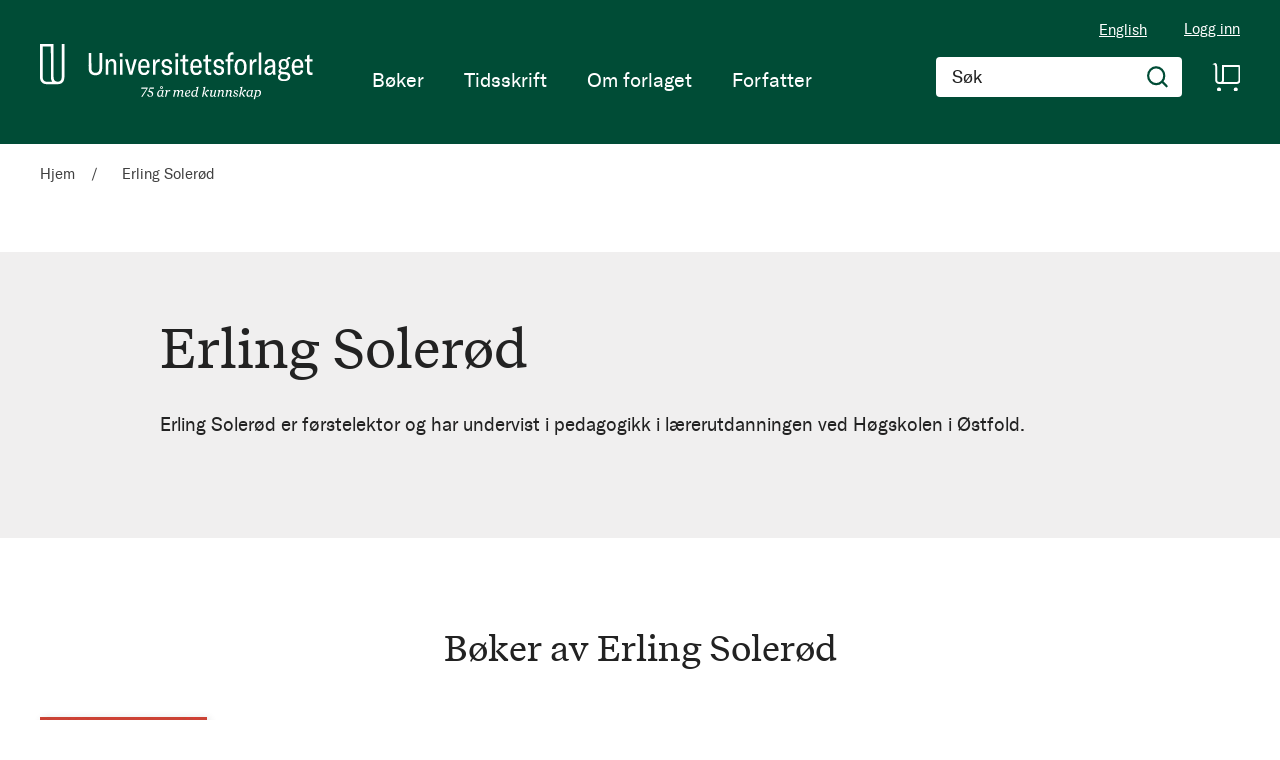

--- FILE ---
content_type: image/svg+xml
request_url: https://www.universitetsforlaget.no/static/version1764687961/frontend/Convert/universitetsforlaget/nb_NO/images/icon-linkedin.svg
body_size: 904
content:
<svg width="18" height="19" viewBox="0 0 18 19" fill="none" xmlns="http://www.w3.org/2000/svg">
    <mask id="mask0" mask-type="alpha" maskUnits="userSpaceOnUse" x="0" y="0" width="18" height="19">
        <path fill-rule="evenodd" clip-rule="evenodd" d="M0 0.642822H18V18.2857H0V0.642822Z" fill="white"/>
    </mask>
    <g mask="url(#mask0)">
        <path fill-rule="evenodd" clip-rule="evenodd" d="M9.75138 18.2857V11.6377C9.75138 11.2823 9.77752 10.9261 9.8835 10.6729C10.1746 9.96131 10.8352 9.22535 11.9451 9.22535C13.3998 9.22535 14.312 10.0378 14.312 11.6377V18.2857H18V11.4597C18 7.80352 16.0175 6.10205 13.373 6.10205C11.2047 6.10205 10.253 7.29572 9.72453 8.1082L9.75067 6.54724H6.0697C6.12269 7.6644 6.0697 18.2857 6.0697 18.2857H9.75138ZM3.77563 2.48206C3.75373 1.43792 3.04721 0.642822 1.89842 0.642822C0.750323 0.642822 0 1.43792 0 2.48206C0 3.50393 0.728421 4.32129 1.85461 4.32129H1.87651C3.04721 4.32129 3.77563 3.50393 3.77563 2.48206V2.48206ZM0.112305 18.2857H3.77563V6.61816H0.112305V18.2857Z" fill="white"/>
    </g>
</svg>


--- FILE ---
content_type: application/javascript; charset=UTF-8
request_url: https://www.universitetsforlaget.no/static/version1764687961/frontend/Convert/universitetsforlaget/nb_NO/requirejs-config.js
body_size: 8665
content:
(function(require){
(function() {
/**
 * Copyright © Magento, Inc. All rights reserved.
 * See COPYING.txt for license details.
 */

var config = {
    waitSeconds: 0,
    map: {
        '*': {
            'ko': 'knockoutjs/knockout',
            'knockout': 'knockoutjs/knockout',
            'mageUtils': 'mage/utils/main',
            'rjsResolver': 'mage/requirejs/resolver'
        }
    },
    shim: {
        'jquery/jquery-migrate': ['jquery'],
        'jquery/jstree/jquery.hotkeys': ['jquery'],
        'jquery/hover-intent': ['jquery'],
        'mage/adminhtml/backup': ['prototype'],
        'mage/captcha': ['prototype'],
        'mage/new-gallery': ['jquery'],
        'mage/webapi': ['jquery'],
        'jquery/ui': ['jquery'],
        'MutationObserver': ['es6-collections'],
        'matchMedia': {
            'exports': 'mediaCheck'
        },
        'magnifier/magnifier': ['jquery']
    },
    paths: {
        'jquery/validate': 'jquery/jquery.validate',
        'jquery/hover-intent': 'jquery/jquery.hoverIntent',
        'jquery/file-uploader': 'jquery/fileUploader/jquery.fileuploader',
        'prototype': 'legacy-build.min',
        'jquery/jquery-storageapi': 'jquery/jquery.storageapi.min',
        'text': 'mage/requirejs/text',
        'domReady': 'requirejs/domReady',
        'spectrum': 'jquery/spectrum/spectrum',
        'tinycolor': 'jquery/spectrum/tinycolor',
        'jquery-ui-modules': 'jquery/ui-modules'
    },
    deps: [
        'jquery/jquery-migrate'
    ],
    config: {
        mixins: {
            'jquery/jstree/jquery.jstree': {
                'mage/backend/jstree-mixin': true
            },
            'jquery': {
                'jquery/patches/jquery': true
            }
        },
        text: {
            'headers': {
                'X-Requested-With': 'XMLHttpRequest'
            }
        }
    }
};

require(['jquery'], function ($) {
    'use strict';

    $.noConflict();
});

require.config(config);
})();
(function() {
/**
 * Copyright © Magento, Inc. All rights reserved.
 * See COPYING.txt for license details.
 */

var config = {
    map: {
        '*': {
            'rowBuilder':             'Magento_Theme/js/row-builder',
            'toggleAdvanced':         'mage/toggle',
            'translateInline':        'mage/translate-inline',
            'sticky':                 'mage/sticky',
            'tabs':                   'mage/tabs',
            'zoom':                   'mage/zoom',
            'collapsible':            'mage/collapsible',
            'dropdownDialog':         'mage/dropdown',
            'dropdown':               'mage/dropdowns',
            'accordion':              'mage/accordion',
            'loader':                 'mage/loader',
            'tooltip':                'mage/tooltip',
            'deletableItem':          'mage/deletable-item',
            'itemTable':              'mage/item-table',
            'fieldsetControls':       'mage/fieldset-controls',
            'fieldsetResetControl':   'mage/fieldset-controls',
            'redirectUrl':            'mage/redirect-url',
            'loaderAjax':             'mage/loader',
            'menu':                   'mage/menu',
            'popupWindow':            'mage/popup-window',
            'validation':             'mage/validation/validation',
            'breadcrumbs':            'Magento_Theme/js/view/breadcrumbs',
            'jquery/ui':              'jquery/compat',
            'cookieStatus':           'Magento_Theme/js/cookie-status'
        }
    },
    deps: [
        'jquery/jquery.mobile.custom',
        'mage/common',
        'mage/dataPost',
        'mage/bootstrap'
    ],
    config: {
        mixins: {
            'Magento_Theme/js/view/breadcrumbs': {
                'Magento_Theme/js/view/add-home-breadcrumb': true
            },
            'jquery/ui-modules/dialog': {
                'jquery/patches/jquery-ui': true
            }
        }
    }
};

/* eslint-disable max-depth */
/**
 * Adds polyfills only for browser contexts which prevents bundlers from including them.
 */
if (typeof window !== 'undefined' && window.document) {
    /**
     * Polyfill localStorage and sessionStorage for browsers that do not support them.
     */
    try {
        if (!window.localStorage || !window.sessionStorage) {
            throw new Error();
        }

        localStorage.setItem('storage_test', 1);
        localStorage.removeItem('storage_test');
    } catch (e) {
        config.deps.push('mage/polyfill');
    }
}
/* eslint-enable max-depth */

require.config(config);
})();
(function() {
/**
 * Copyright © Magento, Inc. All rights reserved.
 * See COPYING.txt for license details.
 */

var config = {
    map: {
        '*': {
            checkoutBalance:    'Magento_Customer/js/checkout-balance',
            address:            'Magento_Customer/js/address',
            changeEmailPassword: 'Magento_Customer/js/change-email-password',
            passwordStrengthIndicator: 'Magento_Customer/js/password-strength-indicator',
            zxcvbn: 'Magento_Customer/js/zxcvbn',
            addressValidation: 'Magento_Customer/js/addressValidation',
            showPassword: 'Magento_Customer/js/show-password',
            'Magento_Customer/address': 'Magento_Customer/js/address',
            'Magento_Customer/change-email-password': 'Magento_Customer/js/change-email-password'
        }
    }
};

require.config(config);
})();
(function() {
/**
 * Copyright © Magento, Inc. All rights reserved.
 * See COPYING.txt for license details.
 */

var config = {
    map: {
        '*': {
            priceBox:             'Magento_Catalog/js/price-box',
            priceOptionDate:      'Magento_Catalog/js/price-option-date',
            priceOptionFile:      'Magento_Catalog/js/price-option-file',
            priceOptions:         'Magento_Catalog/js/price-options',
            priceUtils:           'Magento_Catalog/js/price-utils'
        }
    }
};

require.config(config);
})();
(function() {
/**
 * Copyright © Magento, Inc. All rights reserved.
 * See COPYING.txt for license details.
 */

var config = {
    map: {
        '*': {
            compareList:            'Magento_Catalog/js/list',
            relatedProducts:        'Magento_Catalog/js/related-products',
            upsellProducts:         'Magento_Catalog/js/upsell-products',
            productListToolbarForm: 'Magento_Catalog/js/product/list/toolbar',
            catalogGallery:         'Magento_Catalog/js/gallery',
            catalogAddToCart:       'Magento_Catalog/js/catalog-add-to-cart'
        }
    },
    config: {
        mixins: {
            'Magento_Theme/js/view/breadcrumbs': {
                'Magento_Catalog/js/product/breadcrumbs': true
            }
        }
    }
};

require.config(config);
})();
(function() {
/**
 * Copyright © Magento, Inc. All rights reserved.
 * See COPYING.txt for license details.
 */

var config = {
    map: {
        '*': {
            creditCardType: 'Magento_Payment/js/cc-type',
            'Magento_Payment/cc-type': 'Magento_Payment/js/cc-type'
        }
    }
};

require.config(config);
})();
(function() {
/**
 * Copyright © Magento, Inc. All rights reserved.
 * See COPYING.txt for license details.
 */

var config = {
    map: {
        '*': {
            giftMessage:    'Magento_Sales/js/gift-message',
            ordersReturns:  'Magento_Sales/js/orders-returns',
            'Magento_Sales/gift-message':    'Magento_Sales/js/gift-message',
            'Magento_Sales/orders-returns':  'Magento_Sales/js/orders-returns'
        }
    }
};

require.config(config);
})();
(function() {
/**
 * Copyright © Magento, Inc. All rights reserved.
 * See COPYING.txt for license details.
 */

var config = {
    map: {
        '*': {
            bundleOption:   'Magento_Bundle/bundle',
            priceBundle:    'Magento_Bundle/js/price-bundle',
            slide:          'Magento_Bundle/js/slide',
            productSummary: 'Magento_Bundle/js/product-summary'
        }
    }
};

require.config(config);
})();
(function() {
/**
 * Copyright © Magento, Inc. All rights reserved.
 * See COPYING.txt for license details.
 */

var config = {
    map: {
        '*': {
            requisition: 'Magento_RequisitionList/js/requisition',
            requisitionActions: 'Magento_RequisitionList/js/requisition-actions'
        }
    }
};

require.config(config);
})();
(function() {
/**
 * Copyright © Magento, Inc. All rights reserved.
 * See COPYING.txt for license details.
 */

var config = {
    map: {
        '*': {
            quickSearch: 'Magento_Search/js/form-mini',
            'Magento_Search/form-mini': 'Magento_Search/js/form-mini'
        }
    }
};

require.config(config);
})();
(function() {
/**
 * Copyright © Magento, Inc. All rights reserved.
 * See COPYING.txt for license details.
 */

var config = {
    map: {
        '*': {
            discountCode:           'Magento_Checkout/js/discount-codes',
            shoppingCart:           'Magento_Checkout/js/shopping-cart',
            regionUpdater:          'Magento_Checkout/js/region-updater',
            sidebar:                'Magento_Checkout/js/sidebar',
            checkoutLoader:         'Magento_Checkout/js/checkout-loader',
            checkoutData:           'Magento_Checkout/js/checkout-data',
            proceedToCheckout:      'Magento_Checkout/js/proceed-to-checkout',
            catalogAddToCart:       'Magento_Catalog/js/catalog-add-to-cart'
        }
    }
};

require.config(config);
})();
(function() {
/**
 * Copyright © Magento, Inc. All rights reserved.
 * See COPYING.txt for license details.
 */

var config = {
    shim: {
        cardinaljs: {
            exports: 'Cardinal'
        },
        cardinaljsSandbox: {
            exports: 'Cardinal'
        }
    },
    paths: {
        cardinaljsSandbox: 'https://includestest.ccdc02.com/cardinalcruise/v1/songbird',
        cardinaljs: 'https://songbird.cardinalcommerce.com/edge/v1/songbird'
    }
};


require.config(config);
})();
(function() {
/**
 * Copyright © Magento, Inc. All rights reserved.
 * See COPYING.txt for license details.
 */

var config = {
    map: {
        '*': {
            escaper: 'Magento_Security/js/escaper'
        }
    }
};

require.config(config);
})();
(function() {
/**
 * Copyright © Magento, Inc. All rights reserved.
 * See COPYING.txt for license details.
 */

var config = {
    map: {
        '*': {
            catalogSearch: 'Magento_CatalogSearch/form-mini'
        }
    }
};

require.config(config);
})();
(function() {
/**
 * Copyright © Magento, Inc. All rights reserved.
 * See COPYING.txt for license details.
 */

var config = {
    map: {
        '*': {
            fileElement: 'Magento_CustomerCustomAttributes/file-element'
        }
    }
};

require.config(config);
})();
(function() {
/**
 * Copyright © Magento, Inc. All rights reserved.
 * See COPYING.txt for license details.
 */

var config = {
    deps: [],
    shim: {
        'chartjs/Chart.min': ['moment'],
        'tiny_mce_4/tinymce.min': {
            exports: 'tinyMCE'
        }
    },
    paths: {
        'ui/template': 'Magento_Ui/templates'
    },
    map: {
        '*': {
            uiElement:      'Magento_Ui/js/lib/core/element/element',
            uiCollection:   'Magento_Ui/js/lib/core/collection',
            uiComponent:    'Magento_Ui/js/lib/core/collection',
            uiClass:        'Magento_Ui/js/lib/core/class',
            uiEvents:       'Magento_Ui/js/lib/core/events',
            uiRegistry:     'Magento_Ui/js/lib/registry/registry',
            consoleLogger:  'Magento_Ui/js/lib/logger/console-logger',
            uiLayout:       'Magento_Ui/js/core/renderer/layout',
            buttonAdapter:  'Magento_Ui/js/form/button-adapter',
            chartJs:        'chartjs/Chart.min',
            tinymce4:       'tiny_mce_4/tinymce.min',
            wysiwygAdapter: 'mage/adminhtml/wysiwyg/tiny_mce/tinymce4Adapter'
        }
    }
};

/**
 * Adds polyfills only for browser contexts which prevents bundlers from including them.
 */
if (typeof window !== 'undefined' && window.document) {
    /**
     * Polyfill Map and WeakMap for older browsers that do not support them.
     */
    if (typeof Map === 'undefined' || typeof WeakMap === 'undefined') {
        config.deps.push('es6-collections');
    }

    /**
     * Polyfill MutationObserver only for the browsers that do not support it.
     */
    if (typeof MutationObserver === 'undefined') {
        config.deps.push('MutationObserver');
    }

    /**
     * Polyfill FormData object for old browsers that don't have full support for it.
     */
    if (typeof FormData === 'undefined' || typeof FormData.prototype.get === 'undefined') {
        config.deps.push('FormData');
    }
}

require.config(config);
})();
(function() {
/**
 * Copyright © Magento, Inc. All rights reserved.
 * See COPYING.txt for license details.
 */

var config = {
    map: {
        '*': {
            addToCart: 'Magento_Msrp/js/msrp'
        }
    }
};

require.config(config);
})();
(function() {
/**
 * Copyright © Magento, Inc. All rights reserved.
 * See COPYING.txt for license details.
 */

var config = {
    config: {
        mixins: {
            'Magento_Checkout/js/action/select-payment-method': {
                'Magento_SalesRule/js/action/select-payment-method-mixin': true
            },
            'Magento_Checkout/js/model/shipping-save-processor': {
                'Magento_SalesRule/js/model/shipping-save-processor-mixin': true
            },
            'Magento_Checkout/js/action/place-order': {
                'Magento_SalesRule/js/model/place-order-mixin': true
            }
        }
    }
};

require.config(config);
})();
(function() {
/**
 * Copyright © Magento, Inc. All rights reserved.
 * See COPYING.txt for license details.
 */

var config = {
    map: {
        '*': {
            downloadable: 'Magento_Downloadable/js/downloadable',
            'Magento_Downloadable/downloadable': 'Magento_Downloadable/js/downloadable'
        }
    }
};

require.config(config);
})();
(function() {
/**
 * Copyright © Magento, Inc. All rights reserved.
 * See COPYING.txt for license details.
 */

var config = {
    map: {
        '*': {
            toggleGiftCard: 'Magento_GiftCard/toggle-gift-card'
        }
    }
};

require.config(config);
})();
(function() {
/**
 * Copyright © Magento, Inc. All rights reserved.
 * See COPYING.txt for license details.
 */

var config = {
    map: {
        '*': {
            captcha: 'Magento_Captcha/js/captcha',
            'Magento_Captcha/captcha': 'Magento_Captcha/js/captcha'
        }
    }
};

require.config(config);
})();
(function() {
/**
 * Copyright © Magento, Inc. All rights reserved.
 * See COPYING.txt for license details.
 */

var config = {
    map: {
        '*': {
            ticker:     'Magento_CatalogEvent/js/ticker',
            carousel:   'Magento_CatalogEvent/js/carousel'
        }
    }
};

require.config(config);
})();
(function() {
/**
 * Copyright © Magento, Inc. All rights reserved.
 * See COPYING.txt for license details.
 */

var config = {
    map: {
        '*': {
            configurable: 'Magento_ConfigurableProduct/js/configurable'
        }
    },
    config: {
        mixins: {
            'Magento_Catalog/js/catalog-add-to-cart': {
                'Magento_ConfigurableProduct/js/catalog-add-to-cart-mixin': true
            }
        }
    }
};

require.config(config);
})();
(function() {
/**
 * Copyright © Magento, Inc. All rights reserved.
 * See COPYING.txt for license details.
 */

var config = {
    map: {
        '*': {
            orderBySkuFailure:  'Magento_AdvancedCheckout/js/order-by-sku-failure',
            fileChooser:        'Magento_AdvancedCheckout/js/file-chooser'
        }
    }
};

require.config(config);
})();
(function() {
/**
 * Copyright © Magento, Inc. All rights reserved.
 * See COPYING.txt for license details.
 */

var config = {
    map: {
        '*': {
            wishlist:       'Magento_Wishlist/js/wishlist',
            addToWishlist:  'Magento_Wishlist/js/add-to-wishlist',
            wishlistSearch: 'Magento_Wishlist/js/search'
        }
    }
};

require.config(config);
})();
(function() {
/**
 * Copyright © Magento, Inc. All rights reserved.
 * See COPYING.txt for license details.
 */

var config = {
    config: {
        mixins: {
            'Magento_Checkout/js/action/place-order': {
                'Magento_CheckoutAgreements/js/model/place-order-mixin': true
            },
            'Magento_Checkout/js/action/set-payment-information': {
                'Magento_CheckoutAgreements/js/model/set-payment-information-mixin': true
            }
        }
    }
};

require.config(config);
})();
(function() {
/**
 * Copyright © Magento, Inc. All rights reserved.
 * See COPYING.txt for license details.
 */

var config = {
    config: {
        mixins: {
            'Magento_NegotiableQuote/js/action/place-order-negotiable-quote': {
                'Magento_CheckoutAgreementsNegotiableQuote/js/action/place-order-negotiable-quote-mixin': true
            }
        }
    }
};

require.config(config);
})();
(function() {
/**
 * Copyright © Magento, Inc. All rights reserved.
 * See COPYING.txt for license details.
 */

var config = {
    map: {
        '*': {
            roleTree: 'Magento_Company/js/role-tree',
            hierarchyTree: 'Magento_Company/js/hierarchy-tree',
            hierarchyTreePopup: 'Magento_Company/js/hierarchy-tree-popup'
        }
    },
    config: {
        mixins: {
            'mage/validation': {
                'Magento_Company/js/validation': true
            },
            'Magento_NegotiableQuote/js/view/negotiable-quote': {
                'Magento_Company/js/view/negotiable-quote-mixin': true
            }
        }
    }
};

require.config(config);
})();
(function() {
/**
 * Copyright © Magento, Inc. All rights reserved.
 * See COPYING.txt for license details.
 */

var config = {
    config: {
        mixins: {
            'mage/validation': {
                'Magento_Company/js/validation': true
            }
        }
    }
};

require.config(config);
})();
(function() {
/**
 * Copyright © Magento, Inc. All rights reserved.
 * See COPYING.txt for license details.
 */

var config = {
    map: {
        '*': {
            negotiableQuoteTabs: 'Magento_NegotiableQuote/js/quote/tabs'
        }
    },
    config: {
        mixins: {
            'Magento_Checkout/js/view/payment/default': {
                'Magento_NegotiableQuote/js/view/payment/default-mixin': true
            },
            'Magento_Checkout/js/model/resource-url-manager': {
                'Magento_NegotiableQuote/js/model/resource-url-manager-mixin': true
            },
            'Magento_Checkout/js/model/shipping-service': {
                'Magento_NegotiableQuote/js/model/shipping-service-mixin': true
            },
            'Magento_Checkout/js/action/get-payment-information': {
                'Magento_NegotiableQuote/js/action/get-payment-information-mixin': true
            },
            'Magento_Checkout/js/action/place-order': {
                'Magento_NegotiableQuote/js/action/place-order-mixin': true
            },
            'Magento_Checkout/js/action/set-billing-address': {
                'Magento_NegotiableQuote/js/action/set-billing-address-mixin': true
            },
            'Magento_Checkout/js/action/set-payment-information': {
                'Magento_NegotiableQuote/js/action/set-payment-information-mixin': true
            },
            'Magento_Checkout/js/action/set-payment-information-extended': {
                'Magento_NegotiableQuote/js/action/set-payment-information-extended-mixin': true
            },
            'Magento_GiftCardAccount/js/action/set-gift-card-information': {
                'Magento_NegotiableQuote/js/action/set-gift-card-information-mixin': true
            },
            'Magento_GiftCardAccount/js/action/remove-gift-card-from-quote': {
                'Magento_NegotiableQuote/js/action/remove-gift-card-from-quote-mixin': true
            }
        }
    }
};

require.config(config);
})();
(function() {
/**
 * Copyright © Magento, Inc. All rights reserved.
 * See COPYING.txt for license details.
 */

var config = {
    map: {
        '*': {
            pageCache:  'Magento_PageCache/js/page-cache'
        }
    },
    deps: ['Magento_PageCache/js/form-key-provider']
};

require.config(config);
})();
(function() {
/**
 * Copyright © Magento, Inc. All rights reserved.
 * See COPYING.txt for license details.
 */

var config = {
    map: {
        '*': {
            requireCookie: 'Magento_Cookie/js/require-cookie',
            cookieNotices: 'Magento_Cookie/js/notices'
        }
    }
};

require.config(config);
})();
(function() {
/**
 * Copyright © Magento, Inc. All rights reserved.
 * See COPYING.txt for license details.
 */

var config = {
    paths: {
        'jquery/jquery-storageapi': 'Magento_Cookie/js/jquery.storageapi.extended'
    }
};

require.config(config);
})();
(function() {
/**
 * Copyright © Magento, Inc. All rights reserved.
 * See COPYING.txt for license details.
 */

var config = {
    map: {
        '*': {
            giftCard:       'Magento_GiftCardAccount/js/gift-card',
            paymentMethod:  'Magento_GiftCardAccount/js/payment-method'
        }
    }
};

require.config(config);
})();
(function() {
/**
 * Copyright © Magento, Inc. All rights reserved.
 * See COPYING.txt for license details.
 */

var config = {
    map: {
        '*': {
            'taxToggle': 'Magento_Weee/js/tax-toggle',
            'Magento_Weee/tax-toggle': 'Magento_Weee/js/tax-toggle'
        }
    }
};

require.config(config);
})();
(function() {
/**
 * Copyright © Magento, Inc. All rights reserved.
 * See COPYING.txt for license details.
 */

var config = {
    map: {
        '*': {
            giftOptions:    'Magento_GiftMessage/js/gift-options',
            extraOptions:   'Magento_GiftMessage/js/extra-options',
            'Magento_GiftMessage/gift-options':    'Magento_GiftMessage/js/gift-options',
            'Magento_GiftMessage/extra-options':   'Magento_GiftMessage/js/extra-options'
        }
    }
};

require.config(config);
})();
(function() {
/**
 * Copyright © Magento, Inc. All rights reserved.
 * See COPYING.txt for license details.
 */

var config = {
    map: {
        '*': {
            advancedSearch: 'Magento_GiftRegistry/advanced-search',
            giftRegistry: 'Magento_GiftRegistry/gift-registry',
            addressOption: 'Magento_GiftRegistry/address-option',
            searchByChanged: 'Magento_GiftRegistry/js/search-by-changed'
        }
    }
};

require.config(config);
})();
(function() {
/**
 * Copyright © Magento, Inc. All rights reserved.
 * See COPYING.txt for license details.
 */

var config = {
    map: {
        '*': {
            giftWrapping: 'Magento_GiftWrapping/gift-wrapping'
        }
    }
};

require.config(config);
})();
(function() {
/**
 * Copyright © Magento, Inc. All rights reserved.
 * See COPYING.txt for license details.
 */

var config = {
    map: {
        '*': {
            configurableVariationQty: 'Magento_InventoryConfigurableProductFrontendUi/js/configurable-variation-qty'
        }
    },
    config: {
        mixins: {
            'Magento_ConfigurableProduct/js/configurable': {
                'Magento_InventoryConfigurableProductFrontendUi/js/configurable': true
            }
        }
    }
};

require.config(config);
})();
(function() {
/**
 * Copyright © Magento, Inc. All rights reserved.
 * See COPYING.txt for license details.
 */

var config = {
    map: {
        '*': {
            multiShipping: 'Magento_Multishipping/js/multi-shipping',
            orderOverview: 'Magento_Multishipping/js/overview',
            payment: 'Magento_Multishipping/js/payment',
            billingLoader: 'Magento_Checkout/js/checkout-loader',
            cartUpdate: 'Magento_Checkout/js/action/update-shopping-cart',
            multiShippingBalance: 'Magento_Multishipping/js/multi-shipping-balance'
        }
    }
};

require.config(config);
})();
(function() {
/**
 * Copyright © Magento, Inc. All rights reserved.
 * See COPYING.txt for license details.
 */

var config = {
    map: {
        '*': {
            recentlyViewedProducts: 'Magento_Reports/js/recently-viewed'
        }
    }
};

require.config(config);
})();
(function() {
var config = {
    config: {
        mixins: {
            'Magento_Checkout/js/model/quote': {
                'Magento_InventoryInStorePickupFrontend/js/model/quote-ext': true
            },
            'Magento_Checkout/js/view/shipping-information': {
                'Magento_InventoryInStorePickupFrontend/js/view/shipping-information-ext': true
            },
            'Magento_Checkout/js/model/checkout-data-resolver': {
                'Magento_InventoryInStorePickupFrontend/js/model/checkout-data-resolver-ext': true
            },
            'Magento_Checkout/js/checkout-data': {
                'Magento_InventoryInStorePickupFrontend/js/checkout-data-ext': true
            }
        }
    }
};

require.config(config);
})();
(function() {
/**
 * Copyright © Magento, Inc. All rights reserved.
 * See COPYING.txt for license details.
 */

var config = {
    config: {
        mixins: {
            'Magento_Swatches/js/swatch-renderer': {
                'Magento_InventorySwatchesFrontendUi/js/swatch-renderer': true
            }
        }
    }
};

require.config(config);
})();
(function() {
/**
 * Copyright © Magento, Inc. All rights reserved.
 * See COPYING.txt for license details.
 */

var config = {
    map: {
        '*': {
            multipleWishlist: 'Magento_MultipleWishlist/js/multiple-wishlist'
        }
    }
};

require.config(config);
})();
(function() {
/**
 * Copyright © Magento, Inc. All rights reserved.
 * See COPYING.txt for license details.
 */

var config = {
    map: {
        '*': {
            subscriptionStatusResolver: 'Magento_Newsletter/js/subscription-status-resolver',
            newsletterSignUp:  'Magento_Newsletter/js/newsletter-sign-up'
        }
    }
};

require.config(config);
})();
(function() {
/**
 * Copyright © Magento, Inc. All rights reserved.
 * See COPYING.txt for license details.
 */

var config = {
    map: {
        '*': {
            myOrdersFilter: 'Magento_OrderHistorySearch/js/order/filter'
        }
    },
    config: {
        mixins: {
            'mage/validation': {
                'Magento_OrderHistorySearch/js/validation': true
            }
        }
    }
};

require.config(config);
})();
(function() {
/**
 * Copyright © Magento, Inc. All rights reserved.
 * See COPYING.txt for license details.
 */

var config = {
    map: {
        '*': {
            'slick': 'Magento_PageBuilder/js/resource/slick/slick',
            'jarallax': 'Magento_PageBuilder/js/resource/jarallax/jarallax',
            'jarallaxVideo': 'Magento_PageBuilder/js/resource/jarallax/jarallax-video',
            'vimeo': 'Magento_PageBuilder/js/resource/vimeo/player',
            'vimeoWrapper': 'Magento_PageBuilder/js/resource/vimeo/vimeo-wrapper'
        }
    },
    shim: {
        'Magento_PageBuilder/js/resource/slick/slick': {
            deps: ['jquery']
        },
        'Magento_PageBuilder/js/resource/jarallax/jarallax-video': {
            deps: ['jarallax', 'vimeoWrapper']
        },
        'Magento_PageBuilder/js/resource/vimeo/player': {
            exports: ['Player']
        }
    }
};

require.config(config);
})();
(function() {
/**
 * Copyright © Magento, Inc. All rights reserved.
 * See COPYING.txt for license details.
 */

var config = {
    'map': {
        '*': {
            'Magento_OfflinePayments/template/payment/checkmo.html':
                'Magento_PurchaseOrder/template/payment/checkmo.html',
            'Magento_OfflinePayments/template/payment/cashondelivery.html':
                'Magento_PurchaseOrder/template/payment/cashondelivery.html',
            'Magento_OfflinePayments/template/payment/banktransfer.html':
                'Magento_PurchaseOrder/template/payment/banktransfer.html',
            'Magento_OfflinePayments/template/payment/purchaseorder-form.html':
                'Magento_PurchaseOrder/template/payment/purchaseorder-form.html',
            'Magento_CompanyCredit/template/payment/companycredit-form.html':
                'Magento_PurchaseOrder/template/payment/companycredit-form.html',
            'Magento_Payment/template/payment/free.html':
                'Magento_PurchaseOrder/template/payment/free.html',
            'Magento_Checkout/template/billing-address/details.html':
                'Magento_PurchaseOrder/template/checkout/billing-address/details.html',
            'Magento_Checkout/template/shipping-information/address-renderer/default.html':
                'Magento_PurchaseOrder/template/checkout/shipping-information/address-renderer/default.html'
        }
    },
    config: {
        mixins: {
            'Magento_Checkout/js/model/step-navigator': {
                'Magento_PurchaseOrder/js/model/step-navigator-mixins': true
            },
            'Magento_Checkout/js/view/payment/default': {
                'Magento_PurchaseOrder/js/view/payment/default-mixins': true
            },
            'Magento_Checkout/js/view/shipping': {
                'Magento_PurchaseOrder/js/view/shipping-mixins': true
            },
            'Magento_Checkout/js/view/payment': {
                'Magento_PurchaseOrder/js/view/payment-mixins': true
            },
            'Magento_Checkout/js/action/set-payment-information-extended': {
                'Magento_PurchaseOrder/js/action/set-payment-information-extended-mixin': true
            },
            'Magento_Checkout/js/model/resource-url-manager': {
                'Magento_PurchaseOrder/js/model/resource-url-manager-mixin': true
            },
            'Magento_Checkout/js/action/get-payment-information': {
                'Magento_PurchaseOrder/js/action/get-payment-information-mixin': true
            },
            'Magento_Checkout/js/action/place-order': {
                'Magento_PurchaseOrder/js/action/place-order-mixin': true
            },
            'Magento_GiftCardAccount/js/action/remove-gift-card-from-quote': {
                'Magento_PurchaseOrder/js/action/remove-gift-card-from-quote-mixin': true
            },
            'Magento_Checkout/js/view/shipping-information': {
                'Magento_PurchaseOrder/js/view/shipping-information-mixin': true
            },
            'Magento_Checkout/js/action/set-billing-address': {
                'Magento_PurchaseOrder/js/action/set-billing-address-mixin': true
            },
            'Magento_Checkout/js/model/payment/method-converter': {
                'Magento_PurchaseOrder/js/model/payment/method-converter-mixin': true
            }
        }
    }
};

require.config(config);
})();
(function() {
/**
 * Copyright © Magento, Inc. All rights reserved.
 * See COPYING.txt for license details.
 */

var config = {
    config: {
        mixins: {
            'Magento_Customer/js/customer-data': {
                'Magento_Persistent/js/view/customer-data-mixin': true
            }
        }
    }
};

require.config(config);
})();
(function() {
/**
 * Copyright © Magento, Inc. All rights reserved.
 * See COPYING.txt for license details.
 */

var config = {
    map: {
        '*': {
            loadPlayer: 'Magento_ProductVideo/js/load-player',
            fotoramaVideoEvents: 'Magento_ProductVideo/js/fotorama-add-video-events'
        }
    },
    shim: {
        vimeoAPI: {}
    }
};

require.config(config);
})();
(function() {
/**
 * Copyright © Magento, Inc. All rights reserved.
 * See COPYING.txt for license details.
 */

var config = {
    config: {
        mixins: {
            'Magento_PurchaseOrder/js/action/place-po-order': {
                'Magento_CheckoutAgreementsPurchaseOrder/js/set-payment-information-mixin': true
            }
        }
    }
};

require.config(config);
})();
(function() {
/**
 * Copyright © Magento, Inc. All rights reserved.
 * See COPYING.txt for license details.
 */

var config = {
    deps: [
        'Magento_PurchaseOrderRule/js/validation/messages'
    ],
    map: {
        '*': {
            uiPurchaseOrderRulePaging:        'Magento_PurchaseOrderRule/js/grid/paging/paging',
            uiPurchaseOrderRuleListing:       'Magento_PurchaseOrderRule/js/grid/listing',
            uiPurchaseOrderAddNewRuleButton:  'Magento_PurchaseOrderRule/js/grid/add-new-rule-button'
        }
    }
};

require.config(config);
})();
(function() {
/**
 * Copyright © Magento, Inc. All rights reserved.
 * See COPYING.txt for license details.
 */

var config = {
    map: {
        '*': {
            quickOrderMultipleSkus: 'Magento_QuickOrder/js/multiple-skus',
            quickOrderFile: 'Magento_QuickOrder/js/file',
            productSkuItem: 'Magento_QuickOrder/js/product-sku-item',
            countingErrors: 'Magento_QuickOrder/js/counting-errors',
            quickOrderAddToCart: 'Magento_QuickOrder/js/add-to-cart',
            quickOrderItemTable: 'Magento_QuickOrder/js/item-table'
        }
    },
    config: {
        mixins: {
            'mage/menu': {
                'Magento_QuickOrder/js/mage/menu': true
            }
        }
    }
};

require.config(config);
})();
(function() {
/**
 * Copyright © Magento, Inc. All rights reserved.
 * See COPYING.txt for license details.
 */

// eslint-disable-next-line no-unused-vars
var config = {
    config: {
        mixins: {
            'Magento_Checkout/js/model/place-order': {
                'Magento_ReCaptchaCheckout/js/model/place-order-mixin': true
            }
        }
    }
};

require.config(config);
})();
(function() {
/**
 * Copyright © Magento, Inc. All rights reserved.
 * See COPYING.txt for license details.
 */

/*eslint strict: ["error", "global"]*/

'use strict';

var config = {
    config: {
        mixins: {
            'Magento_Ui/js/view/messages': {
                'Magento_ReCaptchaFrontendUi/js/ui-messages-mixin': true
            }
        }
    }
};

require.config(config);
})();
(function() {
/**
 * Copyright © Magento, Inc. All rights reserved.
 * See COPYING.txt for license details.
 */

// eslint-disable-next-line no-unused-vars
var config = {
    config: {
        mixins: {
            'jquery': {
                'Magento_ReCaptchaWebapiUi/js/jquery-mixin': true
            }
        }
    }
};

require.config(config);
})();
(function() {
/**
 * Copyright © Magento, Inc. All rights reserved.
 * See COPYING.txt for license details.
 */

var config = {
    map: {
        '*': {
            removePoints: 'Magento_Reward/js/action/remove-points'
        }
    }
};

require.config(config);
})();
(function() {
/**
 * Copyright © Magento, Inc. All rights reserved.
 * See COPYING.txt for license details.
 */

var config = {
    map: {
        '*': {
            rmaTrackInfo:   'Magento_Rma/rma-track-info',
            rmaCreate:      'Magento_Rma/rma-create'
        }
    },
    shim: {
        'Magento_Rma/rma-track-info': {
            deps: ['Magento_Rma/set-options']
        }
    }
};

require.config(config);
})();
(function() {
/**
 * Copyright © Magento, Inc. All rights reserved.
 * See COPYING.txt for license details.
 */

var config = {
    map: {
        '*': {
            mageTranslationDictionary: 'Magento_Translation/js/mage-translation-dictionary'
        }
    },
    deps: [
        'mageTranslationDictionary'
    ]
};

require.config(config);
})();
(function() {
/**
 * Copyright © Magento, Inc. All rights reserved.
 * See COPYING.txt for license details.
 */

var config = {
    map: {
        '*': {
            editTrigger: 'mage/edit-trigger',
            addClass: 'Magento_Translation/js/add-class',
            'Magento_Translation/add-class': 'Magento_Translation/js/add-class'
        }
    }
};

require.config(config);
})();
(function() {
/**
 * Copyright © Magento, Inc. All rights reserved.
 * See COPYING.txt for license details.
 */

var config = {
    map: {
        '*': {
            uiB2bPaging:        'Magento_B2b/js/grid/paging/paging',
            uiB2bListing:       'Magento_B2b/js/grid/listing'
        }
    }
};

require.config(config);
})();
(function() {
/**
 * Copyright © Magento, Inc. All rights reserved.
 * See COPYING.txt for license details.
 */

var config = {
    config: {
        mixins: {
            'Magento_Checkout/js/view/payment/list': {
                'Magento_PaypalCaptcha/js/view/payment/list-mixin': true
            },
            'Magento_Paypal/js/view/payment/method-renderer/payflowpro-method': {
                'Magento_PaypalCaptcha/js/view/payment/method-renderer/payflowpro-method-mixin': true
            },
            'Magento_Captcha/js/view/checkout/defaultCaptcha': {
                'Magento_PaypalCaptcha/js/view/checkout/defaultCaptcha-mixin': true
            }
        }
    }
};

require.config(config);
})();
(function() {
var config = {
	paths: {
		'algoliaBundle': 'Algolia_AlgoliaSearch/internals/algoliaBundle.min',
		'algoliaAnalytics': 'Algolia_AlgoliaSearch/internals/search-insights',
		'rangeSlider': 'Algolia_AlgoliaSearch/navigation/range-slider-widget'
	},
	config: {
		mixins: {
			'Magento_Catalog/js/catalog-add-to-cart': {
				'Algolia_AlgoliaSearch/insights/add-to-cart-mixin': true
			},
		}
	}
};

require.config(config);
})();
(function() {
var config = {
    config: {
        mixins: {
            'Magento_Checkout/js/view/shipping': {
                'Amasty_Deliverydate/js/checkout/shipping-mixin': true
            },
            'Magento_Checkout/js/model/shipping-save-processor/payload-extender': {
                'Amasty_Deliverydate/js/shipping-save-processor/payload-extender-mixin': true
            }
        }
    }
};
require.config(config);
})();
(function() {
var config = {
    map: {
        '*': {
            'Magento_GoogleAnalytics/js/google-analytics': 'Amasty_GdprCookie/js/google-analytics'
        }
    },
    config: {
        mixins: {
            'Magento_GoogleTagManager/js/google-tag-manager': {
                'Amasty_GdprCookie/js/mixins/google-tag-manager-mixin': true
            },
            'Magento_Catalog/js/product/storage/ids-storage': {
                'Amasty_GdprCookie/js/mixins/ids-storage-mixin': true
            },
            'Magento_Customer/js/customer-data': {
                'Amasty_GdprCookie/js/mixins/customer-data-mixin': true
            },
            'Magento_Theme/js/view/messages': {
                'Amasty_GdprCookie/js/mixins/disposable-customer-data-mixin': true
            },
            'Magento_Review/js/view/review': {
                'Amasty_GdprCookie/js/mixins/disposable-customer-data-mixin': true
            }
        }
    },
    shim: {
        'Amasty_StorePickupWithLocator/js/model/pickup/pickup-data-resolver': {
            deps: ['Amasty_GdprCookie/js/mixins/customer-data-mixin']
        }
    }
};

require.config(config);
})();
(function() {
var config = {
    config: {
        mixins: {
            'Magento_Checkout/js/action/place-order': {
                'Amasty_Gdpr/js/model/place-order-mixin': true
            },
            'Magento_Checkout/js/action/set-payment-information': {
                'Amasty_Gdpr/js/model/set-payment-information-mixin': true
            },
            'Magento_Multishipping/js/overview': {
                'Amasty_Gdpr/js/multishipping-overview-mixin': true
            }
        }
    }
};

require.config(config);
})();
(function() {
var config = {
    config: {
        mixins: {
            'Amasty_Conf/js/swatch-renderer': {
                'Amasty_Label/js/configurable/swatch-renderer': true
            },
            'Magento_Swatches/js/swatch-renderer': {
                'Amasty_Label/js/configurable/swatch-renderer': true
            },
            'Amasty_Conf/js/configurable': {
                'Amasty_Label/js/configurable/configurable': true
            },
            'Magento_ConfigurableProduct/js/configurable': {
                'Amasty_Label/js/configurable/configurable': true
            }
        }
    }
};

require.config(config);
})();
(function() {
var config = {
    map: {
        '*': {
            amShopbyTooltipInit: 'Amasty_ShopbyBase/js/components/am-tooltip-init'
        }
    }
};

require.config(config);
})();
(function() {
var config = {
    map: {
        '*': {
            'amshopby_color': 'Amasty_Shopby/js/utils/color'
        }
    }
};

require.config(config);
})();
(function() {
var config = {
    map: {
        '*': {
            amShopbyFilterAbstract: 'Amasty_Shopby/js/amShopby',
            amShopbyFilterItemDefault: 'Amasty_Shopby/js/components/amShopbyFilterItemDefault',
            amShopbyFilterDropdown: 'Amasty_Shopby/js/components/amShopbyFilterDropdown',
            amShopbyFilterFromTo: 'Amasty_Shopby/js/components/amShopbyFilterFromTo',
            amShopbyFilterHideMoreOptions: 'Amasty_Shopby/js/components/amShopbyFilterHideMoreOptions',
            amShopbyFilterAddTooltip: 'Amasty_Shopby/js/components/amShopbyFilterAddTooltip',
            amShopbyFilterCategoryDropdown: 'Amasty_Shopby/js/components/amShopbyFilterCategoryDropdown',
            amShopbyFilterCategory: 'Amasty_Shopby/js/components/amShopbyFilterCategory',
            amShopbyFilterContainer: 'Amasty_Shopby/js/components/amShopbyFilterContainer',
            amShopbyFilterSearch: 'Amasty_Shopby/js/components/amShopbyFilterSearch',
            amShopbyFilterMultiselect: 'Amasty_Shopby/js/components/amShopbyFilterMultiselect',
            amShopbyFilterSwatch: 'Amasty_Shopby/js/components/amShopbyFilterSwatch',
            amShopbyFilterSlider: 'Amasty_Shopby/js/components/amShopbyFilterSlider',
            amShopbyFilterFlyout: 'Amasty_Shopby/js/components/amShopbyFilterFlyout',
            amShopbySwiperSlider: 'Amasty_Shopby/js/components/amShopbySwiperSlider',
            amShopbySwatchTooltip: 'Amasty_Shopby/js/components/amShopbySwatchTooltip',
            amShopbyFilterCollapse: 'Amasty_Shopby/js/components/amShopbyFilterCollapse',
            amShopbySwatchesChoose: 'Amasty_Shopby/js/amShopbySwatchesChoose',
            amShopbyFiltersSync: 'Amasty_Shopby/js/amShopbyFiltersSync',
            amShopbyApplyFilters: 'Amasty_Shopby/js/amShopbyApplyFilters',
            amShopbyTopFilters: 'Amasty_Shopby/js/amShopbyTopFilters',
            amShopbyAjax: 'Amasty_Shopby/js/amShopbyAjax',
            amShopbyHelpers: 'Amasty_Shopby/js/utils/helpers'
        }
    },
    deps: [
        'Amasty_Shopby/js/amShopbyResponsive',
        'Amasty_Shopby/js/amShopby'
    ],
    paths: {
        'swiper': 'Amasty_ShopbyBase/js/swiper.min'
    },
    shim: {
        'swiper': {
            deps: ['jquery']
        }
    }
};

require.config(config);
})();
(function() {
var config = {
    map: {
        '*': {
            amBrandsSearch: 'Amasty_ShopbyBrand/js/components/ambrands-search',
            amBrandsFilterInit: 'Amasty_ShopbyBrand/js/components/ambrands-filter-init',
            amBrandsFilter: 'Amasty_ShopbyBrand/js/brand-filter'
        }
    },
    paths: {
        'swiper': 'Amasty_ShopbyBase/js/swiper.min',
    },
    shim: {
        'swiper': {
            deps: ['jquery']
        }
    },
    config: {
        mixins: {
            'mage/menu': {
                'Amasty_ShopbyBrand/js/lib/mage/ambrands-menu-mixin': true
            }
        }
    }
};

require.config(config);
})();
(function() {
/**
 * BSS Commerce Co.
 *
 * NOTICE OF LICENSE
 *
 * This source file is subject to the EULA
 * that is bundled with this package in the file LICENSE.txt.
 * It is also available through the world-wide-web at this URL:
 * http://bsscommerce.com/Bss-Commerce-License.txt
 *
 * @category   BSS
 * @package    Bss_AjaxCart
 * @author     Extension Team
 * @copyright  Copyright (c) 2017-2018 BSS Commerce Co. ( http://bsscommerce.com )
 * @license    http://bsscommerce.com/Bss-Commerce-License.txt
 */
var config = {
	map: {
        '*': {
            bssAjaxCart: 'Bss_AjaxCart/js/ajax',
            bssFancybox: 'Bss_AjaxCart/js/jquery.fancybox',
            bssOwl: 'Bss_AjaxCart/js/owl.carousel',
            bssPopup: 'Bss_AjaxCart/js/popup',
            bssGoto: 'Bss_AjaxCart/js/goto',
            bssProductSuggest: 'Bss_AjaxCart/js/suggest'
        }
    }
};

require.config(config);
})();
(function() {
var config = {
    map: {
        '*': {
            selectToggle: 'Convert_AdaptedSignup/js/selectToggle'
        }
    }
};

require.config(config);
})();
(function() {
/**
 * @author Convert Team
 * @copyright Copyright (c) Convert (https://www.convert.no/)
 */
var config = {
    map: {
        '*': {
            'algolia.swatchRenderer' : 'Convert_AlgoliaSearchSwatches/swatch-renderer',
        }
    }
};    
require.config(config);
})();
(function() {
var config = {
    'paths': {
        'algoliaSectionWidget': 'Convert_AlgoliaSearchInstantSections/js/algoliasearch/instant/widget/section'
    }
};

require.config(config);
})();
(function() {
/**
 * @author Convert Team
 * @copyright Copyright (c) Convert (https://www.convert.no/)
 */
var config = {
    map: {
        '*': {
            'algolia.swatchRenderer': 'Convert_AlgoliaSearchAmastyLayeredNavigation/swatch-renderer',
        }
    }
};
require.config(config);
})();
(function() {
var config = {
    'paths': {
        'algoliaSectionWidget': 'Convert_AlgoliaSections/js/algoliasearch/instant/widget/section',
        'algoliaSectionTabsWidget': 'Convert_AlgoliaSections/js/algoliasearch/instant/widget/tabs',
        'algoliaSectionPagination': 'Convert_AlgoliaSections/js/algoliasearch/algolia-pagination',
        'Algolia_AlgoliaSearch/instantsearch': 'Convert_AlgoliaSections/js/algoliasearch/instantsearch'
    }
};

require.config(config);
})();
(function() {
/*
 * @author Convert Team
 * @copyright Copyright (c) Convert (http://www.convert.no/)
 */
var config = {
    config: {
        mixins: {
            'Convert_AlgoliaSearchInstantSections/js/algoliasearch/instant/widget/tabs': {
                'Convert_Author/js/algolia/tabs-mixin': true
            }
        }
    }
};

require.config(config);
})();
(function() {
/**
 * @author Convert Team
 * @copyright Copyright (c) Convert (https://www.convert.no/)
 */
var config = {
    config: {
        mixins: {
            'Magento_Catalog/js/catalog-add-to-cart': {
                'Convert_AschehougDiscount/js/catalog-add-to-cart-mixin': true
            }
        }
    }
};

require.config(config);
})();
(function() {
var config = {
    "map": {
        "*": {
            "Magento_Checkout/js/model/step-navigator": "Convert_Checkout/js/model/step-navigator",
            "Magento_CheckoutAgreements/js/model/agreement-validator": "Convert_Checkout/js/model/agreement-validator",
            "Magento_CheckoutAgreements/js/model/agreements-assigner": "Convert_Checkout/js/model/agreements-assigner"
        }
    },
    "config": {
        "mixins": {
            "Magento_Checkout/js/view/summary/item/details/subtotal": {
                "Convert_Checkout/js/view/summary/item/details/subtotal-mixin": true
            },
            "Magento_Checkout/js/checkout-data": {
                "Convert_Checkout/js/model/checkout-data-mixin": true
            },
            "Magento_Checkout/js/action/place-order": {
                "Convert_Checkout/js/action/place-order-mixin": true
            },
            "Magento_Checkout/js/model/quote": {
                "Convert_Checkout/js/model/quote-mixin": true
            },
            "Magento_Checkout/js/model/full-screen-loader": {
                "Convert_Checkout/js/model/full-screen-loader-mixin": true
            },
            "Magento_Checkout/js/model/payment-service": {
                "Convert_Checkout/js/model/payment-service-mixin": true
            },
            "Magento_Checkout/js/view/shipping-address/address-renderer/default": {
                "Convert_Checkout/js/view/shipping-address/address-renderer/default-mixin": true
            },
            "Magento_Checkout/js/model/shipping-rates-validator": {
                "Convert_Checkout/js/model/shipping-rates-validator-mixin": true
            },
            "Magento_Checkout/js/model/shipping-rate-processor/new-address": {
                "Convert_Checkout/js/model/shipping-rate-processor/any-address-mixin": true
            },
            "Magento_Checkout/js/model/shipping-rate-processor/customer-address": {
                "Convert_Checkout/js/model/shipping-rate-processor/any-address-mixin": true
            },
            "Magento_Checkout/js/model/shipping-service": {
                "Convert_Checkout/js/model/shipping-service-mixin": true
            },
            "Magento_Ui/js/form/element/post-code": {
                "Convert_Checkout/js/form/element/post-code-mixin": true
            },
            "Magento_Paypal/js/view/payment/method-renderer/paypal-express-abstract": {
                "Convert_Checkout/js/model/paypal-express-mixin": true
            },
            "Magento_Checkout/js/action/select-shipping-address": {
                "Convert_Checkout/js/action/select-shipping-address-mixin": true
            },
            // suppress shipping fullscreen loader
            "Magento_Checkout/js/model/shipping-save-processor": {
                // suppress start loader
                "Convert_Checkout/js/model/shipping-save-processor-mixin": true
            },
            "mage/storage": {
                // suppress stop loader
                "Convert_Checkout/js/model/storage-mixin": true
            },
            "Vipps_Payment/js/view/payment/method-renderer/vipps": {
                "Convert_Checkout/js/model/vipps-payment-mixin": true
            },
            "Magento_Checkout/js/action/set-payment-information-extended": {
                "Convert_Checkout/js/action/set-payment-information-extended-mixin": true
            },
            "Magento_SalesRule/js/view/summary/discount": {
                "Convert_Checkout/js/view/summary/discount-mixin": true
            }
        }
    }
};

require.config(config);
})();
(function() {
/*
 * @author Convert Team
 * @copyright Copyright (c) Convert (http://www.convert.no/)
 */
var config = {
    map:{
        '*' : {
            authorAlgoliaSearchAuthors: 'Convert_AuthorAlgolia/js/author-search'
        }
    }
};

require.config(config);
})();
(function() {
var config = {
    map: {
        '*': {
            amShopbyFilterItemComponentType: 'Convert_Collection/js/shopbyFilters',
            amShopbyFilterItemRadio: 'Convert_Collection/js/shopbyFilters',
            collectionToggleProductExtraInfo: 'Convert_Collection/js/toggle-product-extra-info',
            multicart: 'Convert_Collection/js/multicart',
            multicartMessage: 'Convert_Collection/js/multicart-message'
        }
    }
};

require.config(config);
})();
(function() {
var config = {
    "map": {
        "*": {
            "Clerk.Events": "Convert_Clerk/js/events"
        }
    }
}
require.config(config);
})();
(function() {
var config = {
    map:{
        "*" : {
            'menu' : 'Convert_CustomMenu/js/menu'
        }
    }
};
require.config(config);
})();
(function() {
var config = {
    map: {
        '*': {
            proffSearchCompany: 'Convert_Proff/js/search-company'
        }
    }
};

require.config(config);
})();
(function() {
/**
 * @author Convert Team
 * @copyright Copyright (c) Convert (https://www.convert.no/)
 */

var config = {
    map: {
        '*': {
            downloadableSearch: 'Convert_Kat/js/downloadable-search'
        }
    }
};

require.config(config);
})();
(function() {
/*
 * @author Convert Team
 * @copyright Copyright (c) Convert (https://www.convert.no/)
 */
var config = {
    map: {
        '*': {
            amShopbyFiltersSync: 'Convert_LayeredNavigation/js/convertShopbyFiltersSync',
            amShopbyAjax: 'Convert_LayeredNavigation/js/convertShopbyAjax',
            convertToolbarLinks: 'Convert_LayeredNavigation/js/convertToolbarLinks',
            convertFiltersPopup: 'Convert_LayeredNavigation/js/convertFiltersPopup',
            amShopbyFilterHideMoreOptions: 'Convert_LayeredNavigation/js/convertShopby'
        }
    },
    "config": {
        "mixins": {
            'Amasty_Shopby/js/components/amShopbyFilterSlider': {
                'Convert_LayeredNavigation/js/convertFilterSlider':true
            }
        }
    }
};

require.config(config);
})();
(function() {
var config = {
    map: {
        '*': {
            'MageArray_FullCalendar': 'MageArray_Eventcalendar/js/fullcalendar.min',
            'MageArray_Moment': 'MageArray_Eventcalendar/js/moment.min',			
            'MageArray_Tooltip': 'MageArray_Eventcalendar/js/jquery.tooltipster',
            'MageArray_Tooltipster': 'MageArray_Eventcalendar/js/jquery.tooltipster.min',
            'carouseljs': 'MageArray_Eventcalendar/js/owl.carousel.min',
			'MageArray_LangAll': 'MageArray_Eventcalendar/js/lang-all',
        }
    }
};

require.config(config);
})();
(function() {
var config = {
    map:{
        "*" : {
            'subcribeFormAjax' : 'Convert_Newsletter/js/subcribeFormAjax'
        }
    }
};
require.config(config);
})();
(function() {
var config = {
    "config": {
        "mixins": {
            "Magento_Checkout/js/checkout-data": {
                "Convert_OrderComment/js/model/checkout-data-mixin": true
            },
            "Magento_Checkout/js/action/place-order": {
                "Convert_OrderComment/js/model/place-order-mixin": true
            }
        }
    }
};

require.config(config);
})();
(function() {
var config = {
    shim: {
       'videojs': {
            exports: 'videojs'
        },
        'videojs.vimeo': {
            deps: ['videojs.youtube'],
            exports: 'videojs'
        },
        'videojs.vimeo': {
            deps: ['videojs.youtube','VimeoPlayer'],
            exports: 'videojs'
        },
        'aos': {
            deps: ['jquery']
        }
    },
    paths: {
        'videojs'        : '//vjs.zencdn.net/7.1.0/video.min',
        'vimeoAPI'       : '//player.vimeo.com/api/player',
        'videojs.youtube': 'Convert_PimcoreBlocks/lib/videojs/videojs-youtube.min',
        'videojs.vimeo'  : 'Convert_PimcoreBlocks/lib/videojs/videojs-vimeo',
        'aos'            : 'Convert_PimcoreBlocks/lib/aos/aos'
    }
}
require.config(config);
})();
(function() {
var config = {
    map: {
        "*": {
            // if someone depends on jquery/ui, jquery/compat is loaded
            // jquery/compat loads jquery-ui-modules/tabs
            // if jquery-ui-modules/tabs is loaded after mage/tabs, the tabs function is mapped to the wrong widget
            // (to the jquery widget and not to the Magento widget)
            // then, it is not possible to call methods on the tabs
            // this mapping fixes this issue, because jquery-ui-modules/tabs is not loaded any more
            "jquery-ui-modules/tabs": "mage/tabs",
            'extendedCart'        : 'Convert_Aschehoug/js/extended-cart',
        }
    },
    config: {
        mixins: {
            "Magento_Checkout/js/action/update-shopping-cart": {
                "Convert_Aschehoug/js/action/update-shopping-cart-mixin": true
            },
            "Bambora_Online/js/view/payment/method-renderer/bambora-checkout-method": {
                "Convert_Aschehoug/js/view/payment/method-renderer/bambora-checkout-method-mixin": true
            },
            "Magento_Theme/js/view/messages": {
                // adds body class "has-messages" when appropriate
                "Convert_Aschehoug/js/view/messages-mixin": true
            },
            "Convert_Checkout/js/view/billing-address": {
                // adds address option "Address not required", skips billing address validation when selected
                "Convert_Aschehoug/js/view/billing-address-mixin": true
            },
            "Convert_Checkout/js/view/shipping": {
                "Convert_Aschehoug/js/view/shipping-mixin": true
            },
            "Magento_Checkout/js/view/shipping-address/address-renderer/default": {
                "Convert_Aschehoug/js/shipping-address/address-renderer/default-mixin": true
            },
            'Amasty_Gdpr/js/view/gdpr-consent': {
                'Convert_Aschehoug/js/view/gdpr-consent-mixin': true
            }
        }
    }
};

require.config(config);
})();
(function() {
var config = {
    map: {
        '*': {
            orderSample: 'Convert_SampleProduct/js/orderSample'
        }
    }
};

require.config(config);
})();
(function() {
var config = {
    config: {
        mixins: {
            'Convert_Proff/js/search-company': {
                'Convert_AschehougB2B/js/search-company-mixin':true
            },
            'Convert_Checkout/js/model/wrap-rows': {
                'Convert_AschehougB2B/js/model/wrap-rows-mixin': true
            },
            'Convert_Checkout/js/model/customer-password-validator': {
                'Convert_AschehougB2B/js/model/customer-password-validator-mixin': true
            },
            'Magento_Checkout/js/checkout-data': {
                // get/set selected company
                'Convert_AschehougB2B/js/model/checkout-data-mixin': true
            },
            'Magento_Checkout/js/action/place-order': {
                // set payment.extension_attributes.customerPassword
                'Convert_AschehougB2B/js/model/place-order-mixin': true
            },
            "Magento_Checkout/js/model/shipping-save-processor/payload-extender": {
                "Convert_AschehougB2B/js/model/shipping-save-processor/payload-extender-mixin": true
            },
            'Amasty_Deliverydate/js/shipping-save-processor/default-override': {
                'Convert_AschehougB2B/js/shipping-save-processor/default-override-mixin': true
            }
        }
    }
};

require.config(config);
})();
(function() {
/*
 * @author Convert Team
 * @copyright Copyright (c) Convert (https://www.convert.no/)
 */
var config = {
    map: {
        '*': {
            'magento.swatchRenderer'              : 'Magento_Swatches/js/swatch-renderer',
            'Magento_Swatches/js/swatch-renderer' : 'Convert_Swatches/js/swatch-renderer'
        }
    },

    config: {
        mixins: {
            'Magento_ConfigurableProduct/js/configurable': {
                'Convert_Swatches/js/configurable-mixin': true
            }
        }
    }
};
require.config(config);
})();
(function() {
/**
 * Ebizmarts_MailChimp Magento JS component
 *
 * @category    Ebizmarts
 * @package     Ebizmarts_MailChimp
 * @author      Ebizmarts Team <info@ebizmarts.com>
 * @copyright   Ebizmarts (http://ebizmarts.com)
 * @license     http://opensource.org/licenses/osl-3.0.php  Open Software License (OSL 3.0)
 */

var config = {
    "map": {
        "*": {
            campaigncatcher: 'Ebizmarts_MailChimp/js/campaigncatcher'
        }
    }
};
require.config(config);
})();
(function() {
/**
 * @author Convert Team
 * @copyright Copyright (c) Convert (https://www.convert.no/)
 */

var config = {
    map: {
        '*': {
            convert_downloadable_links: 'Convert_SubscriptionService/js/downloadable-links'
        }
    }
};

require.config(config);
})();
(function() {
var config = {
    map: {
        '*': {
            feedReport: 'Mirasvit_Feed/js/report'
        }
    }
};
require.config(config);
})();
(function() {
var config = {
    map: {
        '*': {
            cartShare: 'RedChamps_ShareCart/js/cart-share'
        }
    }
};

require.config(config);
})();
(function() {
/**
 * Copyright © Magento, Inc. All rights reserved.
 * See COPYING.txt for license details.
 */

var config = {
    deps: [
        'js/responsive',
        'js/theme'
    ]
};

require.config(config);
})();
(function() {
var config = {
    paths: {
        'foundation': 'bower_components/foundation-sites/dist/js/foundation.min',
        'jquery.tinyEqualizer' : 'js/lib/jquery/convert/jquery.tiny-equalizer'
    },
    shim: {
        'foundation': {
            deps: ['jquery'],
            exports: 'Foundation'
        },
        'jqueryIas': {
            deps: ['jquery']
        },
        'jquery.tinyEqualizer': {
            deps: ['jquery']
        }
    },
    map:{
        '*' : {
            bssAjaxcart    : 'js/bbscommerce/ajax-cart',
            infinitescroll : 'js/strategy/infinitescroll',
            productSizeGuidePopup: 'js/productSizeGuidePopup'
        }
    },
    config: {
        mixins: {
            'mage/validation/validation': {
                'js/lib/mage/validation/rules-mixin': true
            },
            'Magento_Checkout/js/model/checkout-data-resolver': {
                'js/model/checkout-data-resolver-mixin': true
            },
            'Magento_Ui/js/lib/validation/rules': {
                'js/lib/validation/rules-mixin': true
            },
            'Magento_Catalog/js/related-products': {
                'js/related-products-mixin': true
            },
            'Magento_Theme/js/view/breadcrumbs': {
                'js/view/product/breadcrumbs': true
            }
        }
    }
};

require.config(config);
})();
(function() {
/*
 * @author Convert Team
 * @copyright Copyright (c) Convert (http://www.convert.no/)
 */
var config = {
    deps: [
        'js/theme-local'
    ],
    config: {
        mixins: {
            "Magento_Checkout/js/model/shipping-rate-processor/new-address": {
                "Vconnect_Allinone/js/model/shipping-rate-processor/new-address-mixin": true
            },
            "Magento_Checkout/js/model/shipping-rate-processor/customer-address": {
                "Vconnect_Allinone/js/model/shipping-rate-processor/customer-address-mixin": true
            },
        }
    },
    map: {
        '*': {
            amShopbyAjax: 'Convert_LayeredNavigation/js/aschShopbyAjax',
            /*amShopbyFilterCategoryLabelsFolding: 'Convert_LayeredNavigation/js/aschShopbyAjax',*/
        }
    }
};

require.config(config);
})();
(function() {
/**
 * Copyright © Magento, Inc. All rights reserved.
 * See COPYING.txt for license details.
 */

var config = {
    deps: [
        'js/responsive',
        'js/theme',
        'js/custom'
    ]
};

require.config(config);
})();



})(require);

--- FILE ---
content_type: image/svg+xml
request_url: https://www.universitetsforlaget.no/static/version1764687961/frontend/Convert/universitetsforlaget/nb_NO/images/icon-facebook.svg
body_size: 313
content:
<svg width="8" height="18" viewBox="0 0 8 18" fill="none" xmlns="http://www.w3.org/2000/svg">
    <path fill-rule="evenodd" clip-rule="evenodd" d="M5.34588 8.85715V17.2143H1.74222V8.89561H0V6.09674H1.70248V4.0277C1.70248 1.61145 2.85072 0.5 5.30614 0.5H7.95922V3.45173H6.25673C5.50484 3.45173 5.26641 3.71997 5.26641 4.41033V5.79003C5.26641 5.86696 5.30614 5.90542 5.30614 6.02082H8C8 6.97942 7.88078 7.89855 7.76157 8.85715H5.34588Z" fill="white"/>
</svg>


--- FILE ---
content_type: application/javascript; charset=UTF-8
request_url: https://www.universitetsforlaget.no/static/version1764687961/frontend/Convert/universitetsforlaget/nb_NO/Algolia_AlgoliaSearch/insights.js
body_size: 1975
content:
requirejs([
    'jquery',
    'algoliaAnalytics',
    'algoliaBundle',
], function ($, algoliaAnalyticsWrapper, algoliaBundle) {

    algoliaAnalytics = algoliaAnalyticsWrapper.default;

    var algoliaInsights = {
        config: null,
        defaultIndexName: null,
        isTracking: false,
        hasAddedParameters: false,

        track: function(algoliaConfig) {

            if (this.isTracking) {
                return;
            }

            this.config = algoliaConfig;
            this.defaultIndexName = algoliaConfig.indexName + '_products';

            if (algoliaConfig.ccAnalytics.enabled
                || algoliaConfig.personalization.enabled) {

                this.initializeAnalytics();
                this.addSearchParameters();
                this.bindData();
                this.bindEvents();

                this.isTracking = true;
            }
        },

        initializeAnalytics: function() {
            algoliaAnalytics.init({
                appId: this.config.applicationId,
                apiKey: this.config.apiKey
            });

            var userAgent = 'insights-js-in-magento (' + this.config.extensionVersion + ')';
            algoliaAnalytics.addAlgoliaAgent(userAgent);

            var userToken = getCookie('aa-search');
            if (userToken && userToken !== '') algoliaAnalytics.setUserToken(userToken);

        },

        addSearchParameters: function() {

            if (this.hasAddedParameters) {
                return;
            }

            algolia.registerHook('beforeWidgetInitialization', function (allWidgetConfiguration) {
                allWidgetConfiguration.configure = allWidgetConfiguration.configure || {};
                if (algoliaConfig.ccAnalytics.enabled) {
                    allWidgetConfiguration.configure.clickAnalytics = true;
                }

                if (algoliaConfig.personalization.enabled) {
                    allWidgetConfiguration.configure.enablePersonalization = true;
                    allWidgetConfiguration.configure.userToken = algoliaAnalytics.userToken;
                }

                return allWidgetConfiguration;
            });

            this.hasAddedParameters = true;

        },

        bindData: function() {

            var persoConfig = this.config.personalization;

            if (persoConfig.enabled && persoConfig.clickedEvents.productRecommended.enabled) {
                $(persoConfig.clickedEvents.productRecommended.selector).each(function (index, element) {
                    if ($(element).find('[data-role="priceBox"]').length) {
                        var objectId = $(element).find('[data-role="priceBox"]').data('product-id');
                        $(element).attr('data-objectid', objectId);
                    }
                });
            }
        },

        bindEvents: function() {

            this.bindClickedEvents();
            this.bindViewedEvents();

            algolia.triggerHooks('afterInsightsBindEvents', this);

        },

        bindClickedEvents: function() {

            var self = this;

            algoliaBundle.$(function ($) {
                $(self.config.autocomplete.selector).on('autocomplete:selected', function (e, suggestion) {
                    var eventData = self.buildEventData(
                        'Clicked', suggestion.objectID, suggestion.__indexName, suggestion.__position, suggestion.__queryID
                    );
                    self.trackClick(eventData);
                });
            });


            if (this.config.ccAnalytics.enabled || this.config.personalization.enabled) {
                $(document).on('click', this.config.ccAnalytics.ISSelector, function() {
                    var $this = $(this);
                    if ($this.data('clicked')) return;

                    var eventData = self.buildEventData(
                        'Clicked', $this.data('objectid'), $this.data('indexname'), $this.data('position'), $this.data('queryid')
                    );

                    self.trackClick(eventData);
                    // to prevent duplicated click events
                    $this.attr('data-clicked', true);
                });
            }

            if (this.config.personalization.enabled) {

                // Clicked Events
                var clickEvents = Object.keys(this.config.personalization.clickedEvents);

                for (var i = 0; i < clickEvents.length; i++) {
                    var clickEvent = this.config.personalization.clickedEvents[clickEvents[i]];
                    if (clickEvent.enabled && clickEvent.method == 'clickedObjectIDs') {
                        $(document).on('click', clickEvent.selector, function(e) {
                            var $this = $(this);
                            if ($this.data('clicked')) return;

                            var event = self.getClickedEventBySelector(e.handleObj.selector);
                            var eventData = self.buildEventData(
                                event.eventName,
                                $this.data('objectid'),
                                $this.data('indexname') ? $this.data('indexname') : self.defaultIndexName
                            );

                            self.trackClick(eventData);
                            $this.attr('data-clicked', true);
                        });
                    }
                }

                // Filter Clicked
                if (this.config.personalization.filterClicked.enabled) {
                    var facets = this.config.facets;
                    var containers = [];
                    for (var i = 0; i < facets.length; i++) {
                        var elem = createISWidgetContainer(facets[i].attribute);
                        containers.push('.' + elem.className);
                    }

                    algolia.registerHook('afterInstantsearchStart', function (search, algoliaBundle) {
                        var selectors = document.querySelectorAll(containers.join(', '));
                        selectors.forEach(function (e) {
                            e.addEventListener('click', function (event) {
                                var attribute = this.dataset.attr;
                                var elem = event.target;
                                if ($(elem).is("input[type=checkbox]") && elem.checked) {
                                    var filter = attribute + ':' + elem.value;
                                    self.trackFilterClick([filter]);
                                }
                            });
                        });

                        return search;
                    });
                }
            }
        },

        getClickedEventBySelector: function(selector) {

            var events = this.config.personalization.clickedEvents,
                keys = Object.keys(events);

            for (var i = 0; i < keys.length; i++) {
                if (events[keys[i]].selector == selector) {
                    return events[keys[i]];
                }
            }

            return {};
        },

        bindViewedEvents: function() {

            var self = this;

            // viewed event is exclusive to personalization
            if (!this.config.personalization.enabled) {
                return;
            }

            var viewConfig = this.config.personalization.viewedEvents.viewProduct;
            if (viewConfig.enabled) {
                $(document).ready(function () {
                    if ($('body').hasClass('catalog-product-view')) {
                        var objectId = $('#product_addtocart_form').find('input[name="product"]').val();
                        if (objectId) {
                            var viewData = self.buildEventData(viewConfig.eventName, objectId, self.defaultIndexName);
                            self.trackView(viewData);
                        }
                    }
                });
            }
        },

        buildEventData: function(eventName, objectId, indexName, position = null, queryId = null) {

            var eventData = {
                eventName: eventName,
                objectIDs: [objectId + ''],
                index: indexName
            };

            if (position) {
                eventData.positions = [parseInt(position)];
            }

            if (queryId) {
                eventData.queryID = queryId;
            }

            return eventData;
        },

        trackClick: function(eventData) {
            if (eventData.queryID) {
                algoliaAnalytics.clickedObjectIDsAfterSearch(eventData);
            } else {
                algoliaAnalytics.clickedObjectIDs(eventData);
            }
        },

        trackFilterClick: function(filters) {

            var eventData = {
                index: this.defaultIndexName,
                eventName: this.config.personalization.filterClicked.eventName,
                filters: filters
            };

            algoliaAnalytics.clickedFilters(eventData);
        },

        trackView: function(eventData) {
            algoliaAnalytics.viewedObjectIDs(eventData);
        },

        trackConversion: function(eventData) {
            if (eventData.queryID) {
                algoliaAnalytics.convertedObjectIDsAfterSearch(eventData);
            } else {
                algoliaAnalytics.convertedObjectIDs(eventData);
            }
        }

    };

    algoliaInsights.addSearchParameters();

    algoliaBundle.$(function ($) {
        if (window.algoliaConfig) {
            algoliaInsights.track(algoliaConfig);
        }
    });

    return algoliaInsights;

});